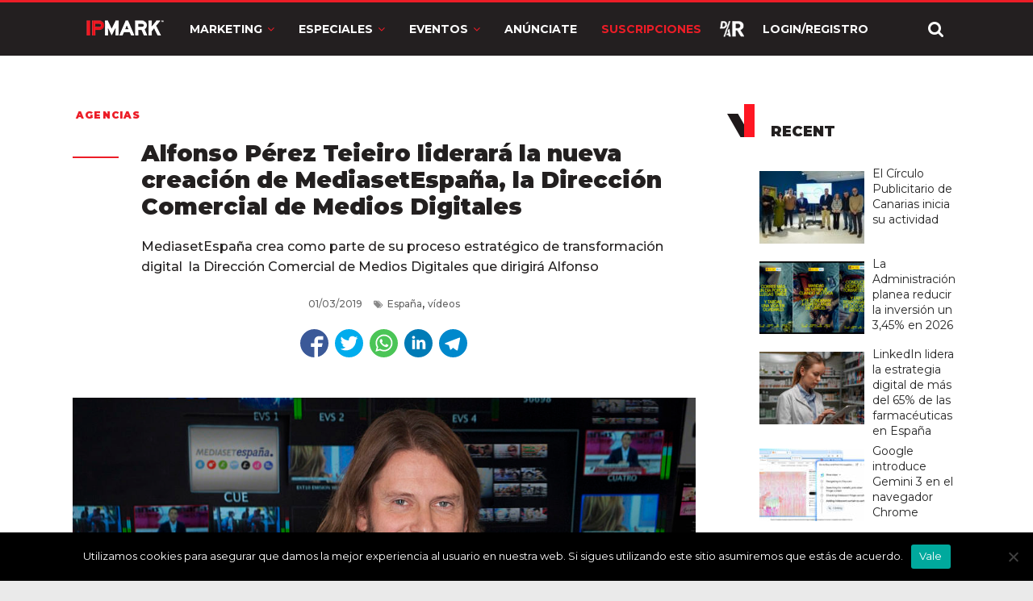

--- FILE ---
content_type: text/html; charset=utf-8
request_url: https://www.google.com/recaptcha/api2/anchor?ar=1&k=6LdprjIqAAAAANqJBfkvm5xSpX3vOlu9OnB2mroE&co=aHR0cHM6Ly9pcG1hcmsuY29tOjQ0Mw..&hl=en&v=N67nZn4AqZkNcbeMu4prBgzg&size=normal&anchor-ms=20000&execute-ms=30000&cb=kwj8yxof3oi6
body_size: 49516
content:
<!DOCTYPE HTML><html dir="ltr" lang="en"><head><meta http-equiv="Content-Type" content="text/html; charset=UTF-8">
<meta http-equiv="X-UA-Compatible" content="IE=edge">
<title>reCAPTCHA</title>
<style type="text/css">
/* cyrillic-ext */
@font-face {
  font-family: 'Roboto';
  font-style: normal;
  font-weight: 400;
  font-stretch: 100%;
  src: url(//fonts.gstatic.com/s/roboto/v48/KFO7CnqEu92Fr1ME7kSn66aGLdTylUAMa3GUBHMdazTgWw.woff2) format('woff2');
  unicode-range: U+0460-052F, U+1C80-1C8A, U+20B4, U+2DE0-2DFF, U+A640-A69F, U+FE2E-FE2F;
}
/* cyrillic */
@font-face {
  font-family: 'Roboto';
  font-style: normal;
  font-weight: 400;
  font-stretch: 100%;
  src: url(//fonts.gstatic.com/s/roboto/v48/KFO7CnqEu92Fr1ME7kSn66aGLdTylUAMa3iUBHMdazTgWw.woff2) format('woff2');
  unicode-range: U+0301, U+0400-045F, U+0490-0491, U+04B0-04B1, U+2116;
}
/* greek-ext */
@font-face {
  font-family: 'Roboto';
  font-style: normal;
  font-weight: 400;
  font-stretch: 100%;
  src: url(//fonts.gstatic.com/s/roboto/v48/KFO7CnqEu92Fr1ME7kSn66aGLdTylUAMa3CUBHMdazTgWw.woff2) format('woff2');
  unicode-range: U+1F00-1FFF;
}
/* greek */
@font-face {
  font-family: 'Roboto';
  font-style: normal;
  font-weight: 400;
  font-stretch: 100%;
  src: url(//fonts.gstatic.com/s/roboto/v48/KFO7CnqEu92Fr1ME7kSn66aGLdTylUAMa3-UBHMdazTgWw.woff2) format('woff2');
  unicode-range: U+0370-0377, U+037A-037F, U+0384-038A, U+038C, U+038E-03A1, U+03A3-03FF;
}
/* math */
@font-face {
  font-family: 'Roboto';
  font-style: normal;
  font-weight: 400;
  font-stretch: 100%;
  src: url(//fonts.gstatic.com/s/roboto/v48/KFO7CnqEu92Fr1ME7kSn66aGLdTylUAMawCUBHMdazTgWw.woff2) format('woff2');
  unicode-range: U+0302-0303, U+0305, U+0307-0308, U+0310, U+0312, U+0315, U+031A, U+0326-0327, U+032C, U+032F-0330, U+0332-0333, U+0338, U+033A, U+0346, U+034D, U+0391-03A1, U+03A3-03A9, U+03B1-03C9, U+03D1, U+03D5-03D6, U+03F0-03F1, U+03F4-03F5, U+2016-2017, U+2034-2038, U+203C, U+2040, U+2043, U+2047, U+2050, U+2057, U+205F, U+2070-2071, U+2074-208E, U+2090-209C, U+20D0-20DC, U+20E1, U+20E5-20EF, U+2100-2112, U+2114-2115, U+2117-2121, U+2123-214F, U+2190, U+2192, U+2194-21AE, U+21B0-21E5, U+21F1-21F2, U+21F4-2211, U+2213-2214, U+2216-22FF, U+2308-230B, U+2310, U+2319, U+231C-2321, U+2336-237A, U+237C, U+2395, U+239B-23B7, U+23D0, U+23DC-23E1, U+2474-2475, U+25AF, U+25B3, U+25B7, U+25BD, U+25C1, U+25CA, U+25CC, U+25FB, U+266D-266F, U+27C0-27FF, U+2900-2AFF, U+2B0E-2B11, U+2B30-2B4C, U+2BFE, U+3030, U+FF5B, U+FF5D, U+1D400-1D7FF, U+1EE00-1EEFF;
}
/* symbols */
@font-face {
  font-family: 'Roboto';
  font-style: normal;
  font-weight: 400;
  font-stretch: 100%;
  src: url(//fonts.gstatic.com/s/roboto/v48/KFO7CnqEu92Fr1ME7kSn66aGLdTylUAMaxKUBHMdazTgWw.woff2) format('woff2');
  unicode-range: U+0001-000C, U+000E-001F, U+007F-009F, U+20DD-20E0, U+20E2-20E4, U+2150-218F, U+2190, U+2192, U+2194-2199, U+21AF, U+21E6-21F0, U+21F3, U+2218-2219, U+2299, U+22C4-22C6, U+2300-243F, U+2440-244A, U+2460-24FF, U+25A0-27BF, U+2800-28FF, U+2921-2922, U+2981, U+29BF, U+29EB, U+2B00-2BFF, U+4DC0-4DFF, U+FFF9-FFFB, U+10140-1018E, U+10190-1019C, U+101A0, U+101D0-101FD, U+102E0-102FB, U+10E60-10E7E, U+1D2C0-1D2D3, U+1D2E0-1D37F, U+1F000-1F0FF, U+1F100-1F1AD, U+1F1E6-1F1FF, U+1F30D-1F30F, U+1F315, U+1F31C, U+1F31E, U+1F320-1F32C, U+1F336, U+1F378, U+1F37D, U+1F382, U+1F393-1F39F, U+1F3A7-1F3A8, U+1F3AC-1F3AF, U+1F3C2, U+1F3C4-1F3C6, U+1F3CA-1F3CE, U+1F3D4-1F3E0, U+1F3ED, U+1F3F1-1F3F3, U+1F3F5-1F3F7, U+1F408, U+1F415, U+1F41F, U+1F426, U+1F43F, U+1F441-1F442, U+1F444, U+1F446-1F449, U+1F44C-1F44E, U+1F453, U+1F46A, U+1F47D, U+1F4A3, U+1F4B0, U+1F4B3, U+1F4B9, U+1F4BB, U+1F4BF, U+1F4C8-1F4CB, U+1F4D6, U+1F4DA, U+1F4DF, U+1F4E3-1F4E6, U+1F4EA-1F4ED, U+1F4F7, U+1F4F9-1F4FB, U+1F4FD-1F4FE, U+1F503, U+1F507-1F50B, U+1F50D, U+1F512-1F513, U+1F53E-1F54A, U+1F54F-1F5FA, U+1F610, U+1F650-1F67F, U+1F687, U+1F68D, U+1F691, U+1F694, U+1F698, U+1F6AD, U+1F6B2, U+1F6B9-1F6BA, U+1F6BC, U+1F6C6-1F6CF, U+1F6D3-1F6D7, U+1F6E0-1F6EA, U+1F6F0-1F6F3, U+1F6F7-1F6FC, U+1F700-1F7FF, U+1F800-1F80B, U+1F810-1F847, U+1F850-1F859, U+1F860-1F887, U+1F890-1F8AD, U+1F8B0-1F8BB, U+1F8C0-1F8C1, U+1F900-1F90B, U+1F93B, U+1F946, U+1F984, U+1F996, U+1F9E9, U+1FA00-1FA6F, U+1FA70-1FA7C, U+1FA80-1FA89, U+1FA8F-1FAC6, U+1FACE-1FADC, U+1FADF-1FAE9, U+1FAF0-1FAF8, U+1FB00-1FBFF;
}
/* vietnamese */
@font-face {
  font-family: 'Roboto';
  font-style: normal;
  font-weight: 400;
  font-stretch: 100%;
  src: url(//fonts.gstatic.com/s/roboto/v48/KFO7CnqEu92Fr1ME7kSn66aGLdTylUAMa3OUBHMdazTgWw.woff2) format('woff2');
  unicode-range: U+0102-0103, U+0110-0111, U+0128-0129, U+0168-0169, U+01A0-01A1, U+01AF-01B0, U+0300-0301, U+0303-0304, U+0308-0309, U+0323, U+0329, U+1EA0-1EF9, U+20AB;
}
/* latin-ext */
@font-face {
  font-family: 'Roboto';
  font-style: normal;
  font-weight: 400;
  font-stretch: 100%;
  src: url(//fonts.gstatic.com/s/roboto/v48/KFO7CnqEu92Fr1ME7kSn66aGLdTylUAMa3KUBHMdazTgWw.woff2) format('woff2');
  unicode-range: U+0100-02BA, U+02BD-02C5, U+02C7-02CC, U+02CE-02D7, U+02DD-02FF, U+0304, U+0308, U+0329, U+1D00-1DBF, U+1E00-1E9F, U+1EF2-1EFF, U+2020, U+20A0-20AB, U+20AD-20C0, U+2113, U+2C60-2C7F, U+A720-A7FF;
}
/* latin */
@font-face {
  font-family: 'Roboto';
  font-style: normal;
  font-weight: 400;
  font-stretch: 100%;
  src: url(//fonts.gstatic.com/s/roboto/v48/KFO7CnqEu92Fr1ME7kSn66aGLdTylUAMa3yUBHMdazQ.woff2) format('woff2');
  unicode-range: U+0000-00FF, U+0131, U+0152-0153, U+02BB-02BC, U+02C6, U+02DA, U+02DC, U+0304, U+0308, U+0329, U+2000-206F, U+20AC, U+2122, U+2191, U+2193, U+2212, U+2215, U+FEFF, U+FFFD;
}
/* cyrillic-ext */
@font-face {
  font-family: 'Roboto';
  font-style: normal;
  font-weight: 500;
  font-stretch: 100%;
  src: url(//fonts.gstatic.com/s/roboto/v48/KFO7CnqEu92Fr1ME7kSn66aGLdTylUAMa3GUBHMdazTgWw.woff2) format('woff2');
  unicode-range: U+0460-052F, U+1C80-1C8A, U+20B4, U+2DE0-2DFF, U+A640-A69F, U+FE2E-FE2F;
}
/* cyrillic */
@font-face {
  font-family: 'Roboto';
  font-style: normal;
  font-weight: 500;
  font-stretch: 100%;
  src: url(//fonts.gstatic.com/s/roboto/v48/KFO7CnqEu92Fr1ME7kSn66aGLdTylUAMa3iUBHMdazTgWw.woff2) format('woff2');
  unicode-range: U+0301, U+0400-045F, U+0490-0491, U+04B0-04B1, U+2116;
}
/* greek-ext */
@font-face {
  font-family: 'Roboto';
  font-style: normal;
  font-weight: 500;
  font-stretch: 100%;
  src: url(//fonts.gstatic.com/s/roboto/v48/KFO7CnqEu92Fr1ME7kSn66aGLdTylUAMa3CUBHMdazTgWw.woff2) format('woff2');
  unicode-range: U+1F00-1FFF;
}
/* greek */
@font-face {
  font-family: 'Roboto';
  font-style: normal;
  font-weight: 500;
  font-stretch: 100%;
  src: url(//fonts.gstatic.com/s/roboto/v48/KFO7CnqEu92Fr1ME7kSn66aGLdTylUAMa3-UBHMdazTgWw.woff2) format('woff2');
  unicode-range: U+0370-0377, U+037A-037F, U+0384-038A, U+038C, U+038E-03A1, U+03A3-03FF;
}
/* math */
@font-face {
  font-family: 'Roboto';
  font-style: normal;
  font-weight: 500;
  font-stretch: 100%;
  src: url(//fonts.gstatic.com/s/roboto/v48/KFO7CnqEu92Fr1ME7kSn66aGLdTylUAMawCUBHMdazTgWw.woff2) format('woff2');
  unicode-range: U+0302-0303, U+0305, U+0307-0308, U+0310, U+0312, U+0315, U+031A, U+0326-0327, U+032C, U+032F-0330, U+0332-0333, U+0338, U+033A, U+0346, U+034D, U+0391-03A1, U+03A3-03A9, U+03B1-03C9, U+03D1, U+03D5-03D6, U+03F0-03F1, U+03F4-03F5, U+2016-2017, U+2034-2038, U+203C, U+2040, U+2043, U+2047, U+2050, U+2057, U+205F, U+2070-2071, U+2074-208E, U+2090-209C, U+20D0-20DC, U+20E1, U+20E5-20EF, U+2100-2112, U+2114-2115, U+2117-2121, U+2123-214F, U+2190, U+2192, U+2194-21AE, U+21B0-21E5, U+21F1-21F2, U+21F4-2211, U+2213-2214, U+2216-22FF, U+2308-230B, U+2310, U+2319, U+231C-2321, U+2336-237A, U+237C, U+2395, U+239B-23B7, U+23D0, U+23DC-23E1, U+2474-2475, U+25AF, U+25B3, U+25B7, U+25BD, U+25C1, U+25CA, U+25CC, U+25FB, U+266D-266F, U+27C0-27FF, U+2900-2AFF, U+2B0E-2B11, U+2B30-2B4C, U+2BFE, U+3030, U+FF5B, U+FF5D, U+1D400-1D7FF, U+1EE00-1EEFF;
}
/* symbols */
@font-face {
  font-family: 'Roboto';
  font-style: normal;
  font-weight: 500;
  font-stretch: 100%;
  src: url(//fonts.gstatic.com/s/roboto/v48/KFO7CnqEu92Fr1ME7kSn66aGLdTylUAMaxKUBHMdazTgWw.woff2) format('woff2');
  unicode-range: U+0001-000C, U+000E-001F, U+007F-009F, U+20DD-20E0, U+20E2-20E4, U+2150-218F, U+2190, U+2192, U+2194-2199, U+21AF, U+21E6-21F0, U+21F3, U+2218-2219, U+2299, U+22C4-22C6, U+2300-243F, U+2440-244A, U+2460-24FF, U+25A0-27BF, U+2800-28FF, U+2921-2922, U+2981, U+29BF, U+29EB, U+2B00-2BFF, U+4DC0-4DFF, U+FFF9-FFFB, U+10140-1018E, U+10190-1019C, U+101A0, U+101D0-101FD, U+102E0-102FB, U+10E60-10E7E, U+1D2C0-1D2D3, U+1D2E0-1D37F, U+1F000-1F0FF, U+1F100-1F1AD, U+1F1E6-1F1FF, U+1F30D-1F30F, U+1F315, U+1F31C, U+1F31E, U+1F320-1F32C, U+1F336, U+1F378, U+1F37D, U+1F382, U+1F393-1F39F, U+1F3A7-1F3A8, U+1F3AC-1F3AF, U+1F3C2, U+1F3C4-1F3C6, U+1F3CA-1F3CE, U+1F3D4-1F3E0, U+1F3ED, U+1F3F1-1F3F3, U+1F3F5-1F3F7, U+1F408, U+1F415, U+1F41F, U+1F426, U+1F43F, U+1F441-1F442, U+1F444, U+1F446-1F449, U+1F44C-1F44E, U+1F453, U+1F46A, U+1F47D, U+1F4A3, U+1F4B0, U+1F4B3, U+1F4B9, U+1F4BB, U+1F4BF, U+1F4C8-1F4CB, U+1F4D6, U+1F4DA, U+1F4DF, U+1F4E3-1F4E6, U+1F4EA-1F4ED, U+1F4F7, U+1F4F9-1F4FB, U+1F4FD-1F4FE, U+1F503, U+1F507-1F50B, U+1F50D, U+1F512-1F513, U+1F53E-1F54A, U+1F54F-1F5FA, U+1F610, U+1F650-1F67F, U+1F687, U+1F68D, U+1F691, U+1F694, U+1F698, U+1F6AD, U+1F6B2, U+1F6B9-1F6BA, U+1F6BC, U+1F6C6-1F6CF, U+1F6D3-1F6D7, U+1F6E0-1F6EA, U+1F6F0-1F6F3, U+1F6F7-1F6FC, U+1F700-1F7FF, U+1F800-1F80B, U+1F810-1F847, U+1F850-1F859, U+1F860-1F887, U+1F890-1F8AD, U+1F8B0-1F8BB, U+1F8C0-1F8C1, U+1F900-1F90B, U+1F93B, U+1F946, U+1F984, U+1F996, U+1F9E9, U+1FA00-1FA6F, U+1FA70-1FA7C, U+1FA80-1FA89, U+1FA8F-1FAC6, U+1FACE-1FADC, U+1FADF-1FAE9, U+1FAF0-1FAF8, U+1FB00-1FBFF;
}
/* vietnamese */
@font-face {
  font-family: 'Roboto';
  font-style: normal;
  font-weight: 500;
  font-stretch: 100%;
  src: url(//fonts.gstatic.com/s/roboto/v48/KFO7CnqEu92Fr1ME7kSn66aGLdTylUAMa3OUBHMdazTgWw.woff2) format('woff2');
  unicode-range: U+0102-0103, U+0110-0111, U+0128-0129, U+0168-0169, U+01A0-01A1, U+01AF-01B0, U+0300-0301, U+0303-0304, U+0308-0309, U+0323, U+0329, U+1EA0-1EF9, U+20AB;
}
/* latin-ext */
@font-face {
  font-family: 'Roboto';
  font-style: normal;
  font-weight: 500;
  font-stretch: 100%;
  src: url(//fonts.gstatic.com/s/roboto/v48/KFO7CnqEu92Fr1ME7kSn66aGLdTylUAMa3KUBHMdazTgWw.woff2) format('woff2');
  unicode-range: U+0100-02BA, U+02BD-02C5, U+02C7-02CC, U+02CE-02D7, U+02DD-02FF, U+0304, U+0308, U+0329, U+1D00-1DBF, U+1E00-1E9F, U+1EF2-1EFF, U+2020, U+20A0-20AB, U+20AD-20C0, U+2113, U+2C60-2C7F, U+A720-A7FF;
}
/* latin */
@font-face {
  font-family: 'Roboto';
  font-style: normal;
  font-weight: 500;
  font-stretch: 100%;
  src: url(//fonts.gstatic.com/s/roboto/v48/KFO7CnqEu92Fr1ME7kSn66aGLdTylUAMa3yUBHMdazQ.woff2) format('woff2');
  unicode-range: U+0000-00FF, U+0131, U+0152-0153, U+02BB-02BC, U+02C6, U+02DA, U+02DC, U+0304, U+0308, U+0329, U+2000-206F, U+20AC, U+2122, U+2191, U+2193, U+2212, U+2215, U+FEFF, U+FFFD;
}
/* cyrillic-ext */
@font-face {
  font-family: 'Roboto';
  font-style: normal;
  font-weight: 900;
  font-stretch: 100%;
  src: url(//fonts.gstatic.com/s/roboto/v48/KFO7CnqEu92Fr1ME7kSn66aGLdTylUAMa3GUBHMdazTgWw.woff2) format('woff2');
  unicode-range: U+0460-052F, U+1C80-1C8A, U+20B4, U+2DE0-2DFF, U+A640-A69F, U+FE2E-FE2F;
}
/* cyrillic */
@font-face {
  font-family: 'Roboto';
  font-style: normal;
  font-weight: 900;
  font-stretch: 100%;
  src: url(//fonts.gstatic.com/s/roboto/v48/KFO7CnqEu92Fr1ME7kSn66aGLdTylUAMa3iUBHMdazTgWw.woff2) format('woff2');
  unicode-range: U+0301, U+0400-045F, U+0490-0491, U+04B0-04B1, U+2116;
}
/* greek-ext */
@font-face {
  font-family: 'Roboto';
  font-style: normal;
  font-weight: 900;
  font-stretch: 100%;
  src: url(//fonts.gstatic.com/s/roboto/v48/KFO7CnqEu92Fr1ME7kSn66aGLdTylUAMa3CUBHMdazTgWw.woff2) format('woff2');
  unicode-range: U+1F00-1FFF;
}
/* greek */
@font-face {
  font-family: 'Roboto';
  font-style: normal;
  font-weight: 900;
  font-stretch: 100%;
  src: url(//fonts.gstatic.com/s/roboto/v48/KFO7CnqEu92Fr1ME7kSn66aGLdTylUAMa3-UBHMdazTgWw.woff2) format('woff2');
  unicode-range: U+0370-0377, U+037A-037F, U+0384-038A, U+038C, U+038E-03A1, U+03A3-03FF;
}
/* math */
@font-face {
  font-family: 'Roboto';
  font-style: normal;
  font-weight: 900;
  font-stretch: 100%;
  src: url(//fonts.gstatic.com/s/roboto/v48/KFO7CnqEu92Fr1ME7kSn66aGLdTylUAMawCUBHMdazTgWw.woff2) format('woff2');
  unicode-range: U+0302-0303, U+0305, U+0307-0308, U+0310, U+0312, U+0315, U+031A, U+0326-0327, U+032C, U+032F-0330, U+0332-0333, U+0338, U+033A, U+0346, U+034D, U+0391-03A1, U+03A3-03A9, U+03B1-03C9, U+03D1, U+03D5-03D6, U+03F0-03F1, U+03F4-03F5, U+2016-2017, U+2034-2038, U+203C, U+2040, U+2043, U+2047, U+2050, U+2057, U+205F, U+2070-2071, U+2074-208E, U+2090-209C, U+20D0-20DC, U+20E1, U+20E5-20EF, U+2100-2112, U+2114-2115, U+2117-2121, U+2123-214F, U+2190, U+2192, U+2194-21AE, U+21B0-21E5, U+21F1-21F2, U+21F4-2211, U+2213-2214, U+2216-22FF, U+2308-230B, U+2310, U+2319, U+231C-2321, U+2336-237A, U+237C, U+2395, U+239B-23B7, U+23D0, U+23DC-23E1, U+2474-2475, U+25AF, U+25B3, U+25B7, U+25BD, U+25C1, U+25CA, U+25CC, U+25FB, U+266D-266F, U+27C0-27FF, U+2900-2AFF, U+2B0E-2B11, U+2B30-2B4C, U+2BFE, U+3030, U+FF5B, U+FF5D, U+1D400-1D7FF, U+1EE00-1EEFF;
}
/* symbols */
@font-face {
  font-family: 'Roboto';
  font-style: normal;
  font-weight: 900;
  font-stretch: 100%;
  src: url(//fonts.gstatic.com/s/roboto/v48/KFO7CnqEu92Fr1ME7kSn66aGLdTylUAMaxKUBHMdazTgWw.woff2) format('woff2');
  unicode-range: U+0001-000C, U+000E-001F, U+007F-009F, U+20DD-20E0, U+20E2-20E4, U+2150-218F, U+2190, U+2192, U+2194-2199, U+21AF, U+21E6-21F0, U+21F3, U+2218-2219, U+2299, U+22C4-22C6, U+2300-243F, U+2440-244A, U+2460-24FF, U+25A0-27BF, U+2800-28FF, U+2921-2922, U+2981, U+29BF, U+29EB, U+2B00-2BFF, U+4DC0-4DFF, U+FFF9-FFFB, U+10140-1018E, U+10190-1019C, U+101A0, U+101D0-101FD, U+102E0-102FB, U+10E60-10E7E, U+1D2C0-1D2D3, U+1D2E0-1D37F, U+1F000-1F0FF, U+1F100-1F1AD, U+1F1E6-1F1FF, U+1F30D-1F30F, U+1F315, U+1F31C, U+1F31E, U+1F320-1F32C, U+1F336, U+1F378, U+1F37D, U+1F382, U+1F393-1F39F, U+1F3A7-1F3A8, U+1F3AC-1F3AF, U+1F3C2, U+1F3C4-1F3C6, U+1F3CA-1F3CE, U+1F3D4-1F3E0, U+1F3ED, U+1F3F1-1F3F3, U+1F3F5-1F3F7, U+1F408, U+1F415, U+1F41F, U+1F426, U+1F43F, U+1F441-1F442, U+1F444, U+1F446-1F449, U+1F44C-1F44E, U+1F453, U+1F46A, U+1F47D, U+1F4A3, U+1F4B0, U+1F4B3, U+1F4B9, U+1F4BB, U+1F4BF, U+1F4C8-1F4CB, U+1F4D6, U+1F4DA, U+1F4DF, U+1F4E3-1F4E6, U+1F4EA-1F4ED, U+1F4F7, U+1F4F9-1F4FB, U+1F4FD-1F4FE, U+1F503, U+1F507-1F50B, U+1F50D, U+1F512-1F513, U+1F53E-1F54A, U+1F54F-1F5FA, U+1F610, U+1F650-1F67F, U+1F687, U+1F68D, U+1F691, U+1F694, U+1F698, U+1F6AD, U+1F6B2, U+1F6B9-1F6BA, U+1F6BC, U+1F6C6-1F6CF, U+1F6D3-1F6D7, U+1F6E0-1F6EA, U+1F6F0-1F6F3, U+1F6F7-1F6FC, U+1F700-1F7FF, U+1F800-1F80B, U+1F810-1F847, U+1F850-1F859, U+1F860-1F887, U+1F890-1F8AD, U+1F8B0-1F8BB, U+1F8C0-1F8C1, U+1F900-1F90B, U+1F93B, U+1F946, U+1F984, U+1F996, U+1F9E9, U+1FA00-1FA6F, U+1FA70-1FA7C, U+1FA80-1FA89, U+1FA8F-1FAC6, U+1FACE-1FADC, U+1FADF-1FAE9, U+1FAF0-1FAF8, U+1FB00-1FBFF;
}
/* vietnamese */
@font-face {
  font-family: 'Roboto';
  font-style: normal;
  font-weight: 900;
  font-stretch: 100%;
  src: url(//fonts.gstatic.com/s/roboto/v48/KFO7CnqEu92Fr1ME7kSn66aGLdTylUAMa3OUBHMdazTgWw.woff2) format('woff2');
  unicode-range: U+0102-0103, U+0110-0111, U+0128-0129, U+0168-0169, U+01A0-01A1, U+01AF-01B0, U+0300-0301, U+0303-0304, U+0308-0309, U+0323, U+0329, U+1EA0-1EF9, U+20AB;
}
/* latin-ext */
@font-face {
  font-family: 'Roboto';
  font-style: normal;
  font-weight: 900;
  font-stretch: 100%;
  src: url(//fonts.gstatic.com/s/roboto/v48/KFO7CnqEu92Fr1ME7kSn66aGLdTylUAMa3KUBHMdazTgWw.woff2) format('woff2');
  unicode-range: U+0100-02BA, U+02BD-02C5, U+02C7-02CC, U+02CE-02D7, U+02DD-02FF, U+0304, U+0308, U+0329, U+1D00-1DBF, U+1E00-1E9F, U+1EF2-1EFF, U+2020, U+20A0-20AB, U+20AD-20C0, U+2113, U+2C60-2C7F, U+A720-A7FF;
}
/* latin */
@font-face {
  font-family: 'Roboto';
  font-style: normal;
  font-weight: 900;
  font-stretch: 100%;
  src: url(//fonts.gstatic.com/s/roboto/v48/KFO7CnqEu92Fr1ME7kSn66aGLdTylUAMa3yUBHMdazQ.woff2) format('woff2');
  unicode-range: U+0000-00FF, U+0131, U+0152-0153, U+02BB-02BC, U+02C6, U+02DA, U+02DC, U+0304, U+0308, U+0329, U+2000-206F, U+20AC, U+2122, U+2191, U+2193, U+2212, U+2215, U+FEFF, U+FFFD;
}

</style>
<link rel="stylesheet" type="text/css" href="https://www.gstatic.com/recaptcha/releases/N67nZn4AqZkNcbeMu4prBgzg/styles__ltr.css">
<script nonce="ZD_PBss65f6GOmagS8v21A" type="text/javascript">window['__recaptcha_api'] = 'https://www.google.com/recaptcha/api2/';</script>
<script type="text/javascript" src="https://www.gstatic.com/recaptcha/releases/N67nZn4AqZkNcbeMu4prBgzg/recaptcha__en.js" nonce="ZD_PBss65f6GOmagS8v21A">
      
    </script></head>
<body><div id="rc-anchor-alert" class="rc-anchor-alert"></div>
<input type="hidden" id="recaptcha-token" value="[base64]">
<script type="text/javascript" nonce="ZD_PBss65f6GOmagS8v21A">
      recaptcha.anchor.Main.init("[\x22ainput\x22,[\x22bgdata\x22,\x22\x22,\[base64]/[base64]/[base64]/bmV3IHJbeF0oY1swXSk6RT09Mj9uZXcgclt4XShjWzBdLGNbMV0pOkU9PTM/bmV3IHJbeF0oY1swXSxjWzFdLGNbMl0pOkU9PTQ/[base64]/[base64]/[base64]/[base64]/[base64]/[base64]/[base64]/[base64]\x22,\[base64]\\u003d\x22,\[base64]/Dg8KBw4gxXgdzwpJ4JwbCuwTCtBnClDduw6QdY8K/wr3Dshliwr9kEG7DsSrCo8KbA0FZw5QTRMKXwrkqVMK/w7QMF3HClVTDrCFtwqnDuMKaw4M8w5dCKRvDvMO+w6XDrQMTworCji/[base64]/G8KDFMKuw7Z6QsOPw6HCkMOLwr43MwDCnMKMw5rDnMKNR8KoJjR+Pk4gwrQJw4MVw7tywr/CmgHCrMKbw7MywrZFA8ONOyDCmilcwovCuMOiwp3Csz7Cg1URSsKpcMKxDsO9Z8K7K1HCjjMpJzsLQXjDnh5iwpLCnsOmU8Knw7o2TsOYJsKCN8KDXmp8XzR6JzHDoEEnwqB5w57DgEV6SMKHw4nDtcOCC8Kow5xEBVEHB8Ohwo/ClCvDui7ChMONZ1NBwoIDwoZnVMKiaj7Cs8OAw67CkRHCg1p0w4PDulnDhQbCnwVBwpTDocO4wqk+w7cVacKDNnrCu8KMNMOxwp3DlxcAwo/DncKlETkQYMOxNFo5UMONQlHDh8Kdw6jDsntAEQQew4rCiMO9w5RgwovDgErCoSBLw6zCrgRewqgGajs1YHXCncKvw5/Co8Kgw6I/Fy/Ctythwq1xAMKHV8KlwpzCsgoVfB7ClX7DukkHw7k9w4PDpjt2UnVBO8Kuw75cw4BewoYIw7TDtgTCvQXCjcKEwr/DuCobdsKdwpnDgQktT8Olw57DoMK1w6XDsmvCs2dEWMOVC8K3NcKpw6PDj8KMAwdowrTChsObZmgUN8KBKA7Cs3gGwqF2QV9gZsOxZkzDp13Cn8OkCMOFUS/CoEIgT8KyYsKAw5nCmkZlc8O2woLCpcKdw5PDjjV7w5MnGsO+w6s0P0/DvBV+N05hw6skwrI3X8OJOh1QRcKlcHDDpH4XYsO0w5ksw5TCn8ONWMK6w6vDrcKwwpRmIz/ClcK0wpXCjn3ClmcAwqI4w5Ayw5zDiF7Ds8OONcKOw4ZEOcK2bcKLwodFIsO2w7Fbw4DDucKPw5XCm37Ci2FmXcOXw4diJjjCqsK7MsK1dsKbXRsCLE/Dq8O3bhxpW8OifsO4w7IhGFTDkFcrEBJ4wo12w6M+ZsOnYMKTw4fDhz/CqnFbeFDDghLDrMKiM8OjRzFDwpIRbAnCqXhWwrEYw5/[base64]/[base64]/ChVLCk8KoeAlbZSnDucOSwr0iWCElwqbDpmtyQMKIw48YQsKmbE3CvXXCpzfDg2k4AyvDh8OOwpVJG8OaLzfCrcKSMWl2wrLCpsKDwrPDoEfDmX5Sw6tybsKiOsOJVSoRwoXCplrDrcOzE0/DpkVMwq3DkcKAwoAkNcOKT3TCr8Kyf0rCuEF6ecOLAsKlwqDDssKxQsKsHMOlA150wpTCqcK4wrbDn8K7CyfDisO5w5RfB8Kbw5TDucKEw6J6LA3CksK0BCYvdyDDuMO5w7zCo8KeZHAMWMOFP8OLwrU8wq80VkTDh8OowpAjwpbCuEfDuk/DosKndMKcWUExOMOWwqhrwpLDtRTDrcOHVcOxcxXDhMKKbsKaw78CZBwzIGBuf8OjcVjCsMOhVsObw4vDnMORPcO/w5Nlwo7CrcKnw4UWw4cDBcOZEg5qw6lvYsOnw4RcwqopwprDucKAwonCrgbCssKya8KzFk9XXm5UTsOgacOtw7BZw6bDnMKkwpXCk8Kxw7vDhV5GWjgcFAdXUTtPw6LCiMKJCcOLfS7CmU7DrMOhwp3DlTTDmMOgwq5ZAD/DhidSwqN1CsODw4gwwp5mNWHDlsOVIMOgwoh1Tw0Rw7DCkMOBOiTCvMOywqLDm07Dg8OnJF0Hw65Tw5cSMcOCwrwCF33ChzIjw64dGsKncCvCsizCoTzCjl9mU8KbHsK2W8OED8OxbcObw60NGnVpImbCpMO0bgLDvsKewoTDjxPCgMOUw5h/RCHDp2/Cug9HwoE7YsK3QsOswqc+UVBCX8OMwr1NIcKwbD/[base64]/CnsK/BsKFwovCvcOPw48YwrILLcKDLcKiPsKPwqvCnMKvwrvDrU3Cv3TDkMOFSMO+w5bCh8KeFMOMwpQlXBrCpwrDmEUOwqvDvD8kwpLDpsOrIcOSX8OjPSHDgUDClsOjUMO3w5RxwpDCi8KwwovCrzsFAcKIIGfCnUzCvXXCqEHDlHkGwrk9FsOuwo/Cg8KYw75RV0jCtwxNNF7Cl8ONc8KHJi5Ow4gTbMOncMO9wq3CkcOyDizDj8K5woHDritjwo/Cp8OrOsO5eMOIMD/ChsOzQMKZXycCw6k+wqTCicK/CcOcNsOlwq/CnCHCiXc4w6fDpDTDng9Hw43CiiANw7pUeSczwqkZw6l9HkLCnznCncK4wqjCmEXCr8K4F8K7GVBNC8KWM8Oww7zDtHDCp8KIOsKMdx3DgMOnw5zCvsOsP03Cj8OgXcKuwrNawo3DhsOCwoHCucO/TDTCiVLCksKxw7oqwobCq8KNMTEFPXRIwrPCgWhrARXCrlZHwpXDi8K+w5UVJcKJw5scwrZ5wocFZQzCl8KPwpplbcKtwqsTXsKQwp5pwprDjgRrOcOAwonDkMOSw5J6w6zDoVzDuiIFBTIfX3PDisKOw6JgAWM3w7bDnsKYw5fCvEfCqMO/UkMawq3DukcMAsO2wp3CoMOYU8OWP8ONwprDn1ZdWV3ClQHCqcOxwrLDlVfCuMKWODfCvMK7w5A4e03Cik/DjwbDvDTCiz8kw6PDvUhZKhMbUMO1ZkAHVQTCrcKUXV4MW8OdMMOkwqMIw5J5C8KeeFUqw7XChcKvKAnDlMKVMMKVwr14wpUJVCxywqPCskXDnBh1w7ZTw6MYKcOpwrxVaTXCvsKvYVw0w5PDtcKAw4jCkMOgwrbDlAvDpAjCsn/CtnXCiMKeHmrCoF9pA8K9w7xFw7PCi2fCj8OrJF7DtUPCo8OUeMOrfsKrwobCjFYCw5U/w5U8FsK2w5B3wrPDsU3DoMKeFWbCiCQIX8O8OVbDoCoSNkJZRcKdwq3CjsK5w4dyDnzCncKkbz5Qw788OV7Dp1bCjsKUZsKZHMOwX8KGw4jDiAzDq2jDosK9w7kdw75CFsKFwr/[base64]/Din3ChWDCqUE3w6IkRhd8EzPDsgwgGMOPwr54wofCi8OcwrHDhE1EIMKIG8OpUyUgUMOQwp1qwrDDuRpowpwLwpVLwobClTFtBywrFcKdw5vCqC/Cs8K6w43CpyPChCDCm2ssw6zDlDoBwpXDthc/d8OtIUYmHMKWX8KeWjnDsMKSI8KWwpTDlsKUNChKw654URM0w5pIw6TCr8Ouw5vDkCLDisOuw65KZ8OSSEnCpMOwbWVVw6jChH7ChsKHJsOHfGB3NR/DhsOYw5rDkTXDpD/Dh8OMw6sBDsK0w6HCmBXCvnQNw70pUcKww5fCvcOzw5PDvsOvfQfDjcOMAx7CtSldWMKHw6Q0ImBgICQZw5pPw7A4Wn81wpLCo8OhLF7CpCYSZ8KXbFDDhsKhesKLwqQLRUvDr8K+JEvCo8KfWE1JVsOuLMKuIsKtw63CnsOHw7hxXsOuXMKWw4IQaH3DicKYLG/[base64]/wpgNwo7Ci8O+wpPCpcK0KkLCsnTChjnDj8KLw6piV8OHU8KHwqo6O03CqzTCrCc6w6N+NwvDhsO5w4rDtE00Ch0ew7d7wr9Qwr9IAhPDh0DDinlowpl6w6QRw7R/w5bCt0PDnMKpw6HDosKraycZw5/DgxfDssKOwqHDrD/CoEsLTU1mw4rDmyfDnwRmLMORW8OTw5MwcMOtw6bCtsO3HMOqNxBQMQ4eZMKBc8KxwolGKU/[base64]/wrLDrcOswqLCh8KAfcOvw4rDhX7Dv8KVw6JUdcKKJntMwo7CrMOOw5TCgjnDoG1mw7vDolcEw7hbw4bCsMOgMRbCncOFw5oLwobChXEfBD/CvFbDmsKLw57CjsKgD8Kcw4BLHsOqw6DCocOPRxnDpnjCq3B6wqnDmgDCmMOlGRFnLEHDi8O+d8K7cCjCnjHCgMOJwr0TwrnCh1bDvk5Rw6/DpHvCkGnDhMKJcsKLwojDgHMgO3PDrnceD8OjX8OJWXciBEHDllcfSH7CvD88w5BpwpfCpMOON8KuwrvDmsOzw4nCj3QgcMKjAkvDtF8Xw5fDmMKdXmBYfcKpw7xlw4s3CyjCncOpUcKia1/Cq0LDmMK5w69VK1UkUV9Gw4RZwqtywrvCnsKOw4/[base64]/BcK6w4ouSMKzwqTDtsKiZXUhw65bEMOIwo5Mw4B6wrTCjUTCn3TChcKowr/[base64]/CrWDDmsO+wqY0w7nDrcOhw5vDpMOPwrIjTzYnO8KPJ2Mpw5LCn8ODKsOIJcOLGcK2w6rChw8hOMOAKcOGwq56w6bDnjLDpSLDoMK9w6PCrjJYN8KjMl5WDQzClMKfwpdMw5bCssKLKlHCtyNCPMOKw5ZPw7ktwo5uwovDo8K2MU/DqMKIwq3CrQnCrsKtXcO0wpwqw7/ColvCmMKRDMKxQU5bOsODwozDhGxpWcKeT8OUwqdcZcKvPwodGMOqLMO1w4XDm31sLFwEw5XDhcOgMHLCocOXw7XDikrDoF/DnwHDqxkwwqXCpcKfw6TDiTUYJHxMwo9qaMOQwqAuwo7CpADDqAnDsmN2bT/CnsKBw4bDpsOzcgDDnFrCt0TDuAjCucK8XcK4LMKow5UQJcKuwpd4TsKywqZuYMOow4p3Wnd6a3fCtcOxMzHCij/DoU3DmAXDtnNIMMOORgkQw6fDo8O3wpI/wplZTcKhZQ/CpDjCiMKywqtmWUzCj8OzwrY3McKAwq/DksOiXcOmworCmBAHwr/Do3xQKsOZwrzCn8OoH8KUCcOdw45eQsKAw5BVf8Ohwr7DuGXCkcKZGAbCvsK1e8ODMsOdwo7DkMOiRBnDjsOowrDCqMOgcsKQw6/DjcOvw5Z7wrAFCUQWw6gbTnE/ARLChE7Cn8OUN8KMbcOew58+LMOcP8KQw6oLwpPCksKfw5HDjRPDp8OAeMKkZDtAZELDpMOoGMKXw7jDqcKKw5Urw6zDik0xGkbDhiA6SgcXBnRCw6g5T8Kmwp8zHV/CvhfCisKewpVPwpMxI8KZOxbDnQYiaMKTeR1FwonCpsOObsKnU1Byw45fClvCosOLbSLDmG5NwrHDucKCw6onwoPDs8KaUsOiaV/DonPClcOJw7vCgGMSwpvCiMOQwrDDljoAwq5Sw6UJUsK6M8KIwqjDuXdnw78fwpHDkw0FwofDjcKKdzLDi8OJPsKQFSNJOFXCk3ZXwrjDh8K/CMO9wojDlcKPUydbw4ZbwpFLLMK/OMOzFhoXDcOnfEFsw6c1BMOIw6jCs3ROdcKdZ8OJIMKZw7MewqYJwovDm8O4w6nCpy9RTkDCmcKMw64vw5UgJCfDulnDgcOQFQjDicKywr3ChsKyw5TDgRElXkQHw4dEw6/[base64]/[base64]/wq3CuMKaKcOSFgd2MsKyEzTDucKXw6ZTfnQxUW3DusOywprCgCMZwqtLw6QNOgPCvsOsw4jCnsK1woppDcKtw7fDrHTDt8KtNiwjw4LDvnwYEcO1w7Qxw4UjE8KjZR5QHG8+w7hgwoTCuSM2w57Cj8K/FErDrsKbw7bDiMO3wqvCpsKGwqtpwpZcw7vDg0NewqvDnkEdw6HCisKvwqljw6XCnB4kwrzCkmHCh8OUw5QLw40NUsO7G3J/wr/DmFfChlvDt3nDmX/[base64]/cWjDmcOCw6tjPMKCwprCoFrDt1phwrcrw7RyZcKfL8KBKz3Chm5IRMO/wo/CjsK1wrDCosK+wonCmnTClVXCh8K2wpnCtMKtw5HCrwPDtcKbPcKBSWbDucOUwqnCtsOpw5LCm8Kcwp1Wb8KOwpFyTQQKwqspw6YhVMKlw4/DmUTDiMK3w6bDicOUC3VLwosBwpXCt8K1wpsfPMKSPQfDhMOXwrzCpMOBwq/ClQHDmQfCtsOww7DDrsKLwqcFwrFMGMO+woJLwq5iQsKJwpQwA8OLw41nN8K7woE8wrs1w6HCk1nDkUvCvTbCh8OlJMOHw7tOwpXCrsOJJ8OgLAYlM8Kydyx/X8OkGMKoEsOqIMOkwpnDpU3CiMKJw5bCoCbDoDl+fj/ChAFQw65Cw4QSwq/CrD7DgD3DucOKEcOlwoxswqXDqMKdw7vDpGJYQMKSP8Olw5bClMOlYzFTOn3CoVwXwp/DlGVJw6LCgW7CoxN7w4wuT2jDjcOpwoYMw5rDtm9FHsKYHMKnGsKgbSlFEsOvXsOnw5ArdhfDknrCu8KuQ1VlNwVEwqIrJsKEw7w6wp3Cv09owrHCiAPDhMKPw5LDpTPCjwvDrz8mwoLDnDMzGMOLI0fCqzPDscKBwoQwGy93w7YSIMO/X8KSHGwuCRfChEPDlcOZJMOiHcKKQXvCrMOrU8ONfx3CsFTCrsKHCcOBwrTDsj88RgRuwqrDn8K7w6vDt8OJw53ClMKrYCR/wrnDj1bDtsOFwocHcHrCg8OpQChkwrfDnsKPw4g7wqHDtxgDw6gmwqFBUlvDlSYCwqjDmcOoEcO6w4BdMjBvOQPDtsKeEE/Cs8O/AXRewrrCr15Tw4XDnsOtUMOUw4LCrcOFU2cYN8Oowqc+ZsOLagc4N8OZw4vCrMOAw6rCtsKpM8Kfw4QRHsK9w4/CsD/Dg8ODSmHDrTsZwoNewrPCocOhwr5LfmXDssOALRF0HEpiwp7CmmlGw7PClsKtX8OpLnRGw64ZKMK/[base64]/CiARdwqRawoJTAMOTRcO8wo3DhsOUb8Kjw4NsFiQzXMKRwqXDnsOPwrwSw5k6wo/DjMOyfsK5wr9dcMO7w78Rw6PDucKAw5NgX8KBN8OZJMK6w6Zgwqk1w7dTwrHCrCQVw6fCp8KMw79AIcKzLSHCscKZXzjChATDm8OtwpLDhns2w47CvcKFT8OWRsOawoIwa195wrPDusOYwoALTUjDisKAwrHClDsqw6LDtMKgT3TDlMKCKj/Ct8OPBz/Cslctwo7CjiHDi0Vyw6B/YsO5dlh1wrrDmcK/w47DssOJw6DDiWcRbMKOw6/DqsKbOVsgw4PCsmxSw4vDshtUwp3DtsOFFn7DrUjCiMOTCxxqwozCkcOhw7khwrXCrcOMw6Bew6XCkMKVDQhEZUZxdcK+w63Dqj00w4sPG2fDt8OwZMKiA8O5Xx5fwprDkRV/wrHCj2/DjMOow7QSZcOMwqQ9S8KYdsKNw6cCw4LCncK1eUrCg8Knwq/CisOvwpTDpsOZemYowqMpUlXCrcKvwqHCi8Kww7jChMKvw5TDhAPDiRsUwr7Dm8O4LjpYdj/Drj9rwp7DhMKCwprCq0fCvcKww65ww4/ClcOyw5lKesKawoHCpSXDshvDiVtKTRfCtXQYcDc/wolodcOdex8GcinDssOAwpA3w4MHw7PDiT/ClTvCt8KSw6fCqMOswoB0BsK2CcKuDkBHT8Kaw7fCr2QVd0vDgsKmeF/[base64]/DljRIIMOdw4pEwrLCksKAw4PDrnIIw7fDsMK4wrJvw6daKMOqw5nCkcKIBMOPLMKOwqjCj8Kow5NiwofCmMKHw6ovc8KUVsKiMsO9w5/[base64]/CrhfCo0k/BcO9w4QLC8OCwoI/w5PCh8O8LCR1wpvCgGzCqS/DjFbCsQQPT8OUE8OMwrs8w57Drx5uw7XCscKAw4fCqSzCowsRIRXCh8OhwqktFXhjLsKvw53DohzDqjxEehvDksKww53CjsOZb8ORw63DjRACw5xYVFYBB2DDpcOGccKAw6Bhwq7CqlDDkTrDi0ZRO8KsG3AuRlhjEcK/J8Okw5zCjj/ChcKEw6hFwozDkATCicOUHcOhWcOLbFgcc2taw7FqdXDCh8OscGQPwpfDnUZeG8ORJE7ClU/DskFwF8OhHnHCgcOAwpfDgStKwrDCnBEpJsKSD38IAwHCvMKfw6UXWyPCj8Oww6nCtsKNw4AnwrPDtsORw6bDm1LDlsK7w43DlgTCh8K2w6jCoMONHEDDjcKtF8OAwq0ESMKqGcOzLsKJGWwRwqkFecOaPErCkEvDr33CgcOoRx/[base64]/DjcKAJ8KRw69hLC3Cnm/DjBrDtlEVwr/DrwQXwp7DtMKIwq9ww7l7BE3Cs8KnwpcBR0IMWsKOwo7Dv8KIDsOwGsKXwr4wLcOaw4zCssKCHxgnw5DChX5LKD5Ww53Cs8OzSMOVSx/Cr39GwpoRZ2fCj8Khw5l3fmNFUcOAw4lOfMKNccKkwqVFwod5eWXDnQl6wr7DtsOoG118w4s1woxtQsO7w6zDiX/[base64]/DvsOVbsO6SyDDt8O0A8KHwpPClWZ/w7TDuWvCpxfDpsKzw77Di8Opw5wcw6s+VlIJwpJ8ckFEw6TDnMOcMMOIw6bCo8KRwpxVHMK8TT1kw7lqfMKgw6slw5AefcK6w4oFw5kGw5rCpsOjGiPDgzTCmsOPw7fCk2k4A8Odw6nDuScVGG/DmlYVw5YQIcOdw4Edd0/[base64]/w6oxw7XDlsKpecKFcsK7wpXCtMKHwovCpH1lwqrCgcOQW10uHMKtHRfCoR/CsCDCucKsUcKIw5rDhcO0WFbCpsK8wq0QJsKJw6/DrlrDsMKIPWrDmUvCixzDuW/CjcOow458w5DDpirDgFE3wo4hw6ELIMKDVsKdwq0pwo0twpPDinfCrjMvwrXCpHvCrgzDug0uwqbDh8KQwqVReCnDnzLCs8OIw6cGw5TCu8K9w5XCgkrCh8OkwqLDlMODw5k6MUfCjF/DpDwGKAbDjFInw44Gw7TCmiLCiGfCrMKswqjCoz9uwrbDpsKywpkRdMOxwq9oE1LDkm86XMK1w5Ivw6fCsMOVw6DDo8KsCATDmsKxwoHCiwjDusKPJ8KCwoLCtsKGwpzCpTYaPcKyRG9yw6x8wohyw4gQw7dbw5PDsHYKW8O0w70vw6hccjIuwprDpxPCvMK/[base64]/[base64]/CnnrDtsO1wrfDnyhafXABaRVVw4Mhw7rDg19XwoLDhizCiEDCusOMPsKhScKpwrx2Pn3DvcOzdE/CgcOiw4DDii7DlgJLwozClHRXwrLDp0fDksOqwpYbw4zDscKOw6B8wrE2wqVtw4k/B8K0KsOoZ1fDgcOibl4eZcO+w7sKw77Cln3CoDkrw7nCucOBw6VvB8O9dHDDjcORasOXVx/CgmLDlMKtURhdDBvDtcO5RRLDg8OSwo/CgS7CnwDCk8KGw61qdzQEJ8KeUwhYw4E+w7NuVMKww5JBVmPCh8OQw5fCq8KTesObwo9MYhXCqXfCsMK9csOew5fDscKAwqPCksOOwrXCmWxKwogsYWLCvzFMdEnDumPCqMKqw6rDp2gFwpw0w4JGwrYgTMKHa8O9AAXDrsKLw64kJy1SIMOhGz0/bcK7wqphOMOaCcOafcK4Ww/Dqnh2LcK7wrdHwo/DusOtwqjDh8KjCyEmwoZ4OsKrwp3DmMKLI8KqMcKJw6JJw6xnwqDDsH3Cj8KuFU04bnPDijjCiXJ8NGcmayTCkUvDig/DlcO1VVUdK8Ocw7DDo2zDlgLDkcK1wr7CpcKbwo1Iw4p+X1nDvULCiyTDpEzDtwHCnsKbGsK3SMORw7LDrHtyakbCp8OywpBaw6QLXR/DrEABLlVvw4V7QUFCw7A/w77DrMO8wpQYQMOUwqRlL3pfXnbDisKCKsOlAsOtQAdEwqxED8KYRkFpwrcWwow9w5rDpsKewr90dg3DgsK/w4/Cky14C19+TMKQMEHDnMKBw4V3ecKSKwUcScO9FsKYw543An1qZcOwcy/DgS7CrMOZw5vCucOEa8OBwqUPw6DCpcKeGSPCgsKedMOgfRlTUsOaVm/CsSsnw7TDpCXDi33CrDvDozjDq1ApwqPDojbCisO5JDUOKcKXwoBkw7Y7wp7ClBk5w5VML8KjQADCt8KPaMOsRWHCsQfDqxNcHjYJXMONNcOFw5AFw45BEsOAwpvDjHQaAkzDscKUwrJCZsOmXXvDk8OTwpTDiMKVwp9bw5AiTVIaV3PCl1/[base64]/[base64]/ChMOYwok6dMKYwqM2OlvCgCrCsEzCo8OLRsKrAMOEeGh8wqTDkgstwoPCsx5AWcOAw5cEBXkPw5zDk8OhBcKVKRNXdnTDl8Opw5Fhw4HDoDLCjFvCqzzDumR4woPDrsOqw78zIcOzwr/CvsKaw7pvUsKwwpLCuMKbT8OVfcO4w75CAXhtwr/DsGzDlcOBXMOZw6UtwqJWHsO6L8O2wqg6w7EtSArDhkxbw6PCqysIw5AHOgTCpcKdw4jCtETDtANoYcOoZSPCqsOlwqfChcOQwrjChV80PMKywoEJcCrCksONwqs+MhEcw7/[base64]/ChcO2wr3DhzJdDBHDtkE9w7V1w5Yle8K0wrHCi8K4w7siw6jCgj1Hw6rCgMK+wpLDnjQOwpZ1wolMPcKLwpfCuWTCp1/[base64]/DukEDw5vDssOSIFbCtMKUw4bCum0BAxJWw4JpAsK0cTzCtADDosK6IsKqDMO6wqrDpQPCt8OeSMKywonDucK2KsOew5FHw6jDiAd5esKzwrdnPjDDrG/[base64]/GcKvwrnClhp7LcORw6/DhkPCqywCw5QCwotKAsKVVVQywofDoMOzEmVbw6g8w77Do2pNw4XChiQgbDfChTgyTMKXw7zChx5DO8KFdwp8ScOXMA4cwoLClsK/DwvDocOzwqfDoSRYwqbDo8Orw701w7LDj8OePcKMSi1vwovCiCLDgW4NwqHCjk5UwpXDucK6LVcBLcOcCxMNWVbDvcK9XcOZwrPChMORJE4xwqdpBcKocMO5DMOTKcOrEcOFwojCqMOESF/CvQ8Gw6jCrMK4cMKrw6tew6bDisOXCjxQTMOhw4fCl8ORUwYSYcO2woNTwojDqDDCosOJwqlBd8OQfcK6P8K8wq/ChMOXd0V0w6oYw4APwoHCjn7CkMKjKsO7w7nDsyALwqNNwql1wp1wwpfDiHjDhVrCkXVfw6LCgMOXwqHDrE3CtsORw6bDu13CvRLCvCvDrsOZR0TDphTDocKqwrvDisK/[base64]/DjSk9VxtpRQ4XVXZ7wo/[base64]/[base64]/CkTZ5w58EwrJ4w6UHbnLCt8Kxw60jbAliVk0vY182Z8OLfF0Lw5NKwqjCisOzwps8P25cw4MeISNswprDpMOxP1HCjFQlIsK/SWtxfsOdwojDusOswrkwUMKDbXxnPcKEPMOvw4I8XMKnRj/CrcKvwpHDoMOEI8OdZy/Dg8Kow5fChxXDncKAwrldw5wWwo3DpsKQw4FTGGkAXsKjw4wgw6PCoA07wrIER8O6w7MowpgsCMOmfMKyw7jDoMKyQMKRwqgkw5zDpsKpF0osasKrc3XCgcOvw55Fw4NFwo1AwrvDocOgW8OTw5/[base64]/Di8KnOcOvw7rDnMKlIMKyw7lqDVLCvG3CkiHCkcODwqpILErCvCjCgVlSwp1jw7d7w4t1cy9ywpEuccOzw6hcwqZcGVnCt8OowqDDhMOxwoBCZA/Cgw1rRMOIZMKqwoo3wrLDs8KGH8O3w5nDjlnDtBHDsgzCsVvCs8KDCX3DoE5pIWPCucOVwqfDm8KVwoPCgsOBwqbDlAVLSC1Kw4/[base64]/DscOOw5zDtUxqwp/DlnHCvsO/w7jDgiZHwrFoC8OUw5bCpWwGwrjDqMKuw7Rzwp/[base64]/CvMKtZMODw4hPw5gZwpXDpMOAwopIwozDncKSwr4yw5XCv8OswpvCrMOhwqh/JAbCicOCW8Omw6fDhHBKw7HDrwlWwq0jwoYfccKWw7QRwq8tw6nDjE1mw5fCm8KCSHDCkEpQFwZXw6gOPMO/RCg5wp4fw4jDm8K+MsKme8KiOg7DgMKcXx7Cn8OqCHIwNMOAw7DDgnnDhlU4YcKJWkTCk8KTQT4PPsOXw63DlMOjHENPwoXDnSfDv8KawqbCj8Ojw7ASwqnCpCsrw7VdwqNfw4M/bx7CrsKZwocVwpB7XWcqw7UEG8Oiw43DtHB2F8OMDsKRGMO8w4fDtMOvQ8KeFcKww4TCjyXDqlPCmQ/CsMO+wo3CpsK+eH3DkF1sVcOpwrDCpkVgfhtUQHhyTcORwqZ0fzQrBHJiw790w7xRwq8zO8K2w6QTJMObwo1hwrPDjsO+PlUfOAHCqngaw7HCssKXbmIQwqUrNcOawprDvkPCtz13w5IpGcKkRcKIBgTDmwnDrMK/wozClsKTUR8Afi1tw5Abwrx4w6/DosKGeHDCncObw6hnDhVDw5J4wprCsMOfw7AdCcOLwqfChyfCgTcYFcO6wpE+I8K8RBPDi8Kqw7AuwrzDlMK2HBbDnMKRw4UMwoM9w67CpgUSO8KDIz1GRmbCosOudT8rw4PCk8K+FcKTw4DCrCUCIMKXYMKYw4nCiXMIekDCiTh/bsKNOcKLw45VDh/CjMOeNiJSUR1xdDxGCsKxNGXDuRPDm18zwrrCjHc2w69CwqDDjkfDlzRFJ03DjsOWRE7DpXAZw4PDlzDCqcKDV8KbETJ9w7zDsn3CvQtwwp3CuMKEOMOWV8OFwpTDocKucGlGa0TDssOLRBDCrsKdSsKhb8KxEDjCpnsmwofDkhDDgH/[base64]/CtXrCtyZGdEEoZ2BtwozDo8OWwpVdWsKtaMKNw6TDvU3CusKEwpcKQsOgUGEkw7cpw60uDsOfPAY/w6suNMKzbMO4VzTDnGVkTcOwLX7DlBZFP8O9T8OQwpEIOsOeVsK4TMO5w4IVeFIULhHDuk3CkhvCq2J2I3zCusKJwr/DgsOwBjnCgmHCjcOuw7rDjhDDvcOKwoxmUQrCiAhXFEbCtMKgRzlpw4bCscO9YWk/[base64]/[base64]/CvcKvTwR6w6PCmsOvw7YMEiXDrMO4w5PClRhMw4vDj8K7CzFHQMOPPcOCw5bDlg3DqMOTwqLChsOdFMOcVcKkAsOgw5nCqg/DimhFwpnCjmRPZxkswrkqRzc/[base64]/XsOJbg3Clm/[base64]/UhPCqX4RwpYgw4cEE8KywpDDsMOewqZbwqYUWXtGQVfCp8KNDybDh8OtDsKUcA3CocKSwpXDqcOMBMKSwoZbdVU3wo3DocKfV33CssKnw5HCq8Kuw4UxG8K1OxgrKB98U8OAKcKMMsOQBTDClRTCu8OHwrhwV3nDj8Ouw73DghJcfMOSwr9/w4xFw4ofwqLCsnkjawDDuk/DhsOXR8O8wqd2wqfDpsOvw4/DvMOSE01xR3fDgVsjwpXDlSAnIcKkKsKuw63ChsOswp3Dg8KDwpcSYMOJwpLCvcKXGMKdw44EasKTw4LCq8OmfsK+PC3CpzDDpsO0wpFrWlgoUsONw6zCmcKWw69xwqETwqQIw6lfw5gzw6NQW8KhBXJiw7bCgsOPw5fCq8K9Y0YTwpjCqcORwr9laD/CkMOpw6I/[base64]/worCnUjDo8OQBcK6CWp3ZcOaS8KOw7XCpXHCksK7CcOxw7vDusKcw5NfFG7ClMKxw6N7w5jDnsO/O8OZc8KIwrnDlsOyw4MMTsKzasK9Q8KZwpIMw5khXEpVBg/DksKJVHHDgsOjw7pbw4PDvMOqYTPDrnVJwpnCr106OklcH8KDScOGH2Fswr7DoFBMwqnDnC5oe8KLdQzCk8OiwqYtw5oJwocFwrDCusOcw7/CuFXDhWE+w7ctYcKYfkjDhMK+bMOkAiDDuiskw6vCuUbCj8Oew6TCgF8cHibCr8O3w6JXacOUwo9rwonCryTDsjJQw5wTw4V/wqXDoikhw5sGHsOTIS9bCQDDgsK/OQXCmsOmw6N2wpNfwq7Co8O2w5kdS8O5w5kaQS3Dl8KQw5ITwoR+U8KRwqoCJsOlwpvDnz/Cl1HDtsOjwpUOJGwAwrglWcOhRCIwwpNATcOwwqLChj9AN8KNGMK8J8KiScOyCjPCjX/Dm8K2J8KoDHhAw6ZRGDvDvcKgwrg7UsK7KMO8wo/DsgLDuE3DkglRAMKVO8KTwprDs33CmgZgdSTDrBc1w7pow6hiw6zCpVjDucOfIxzDqsOfwqNgPsK0w6zDkDHCpMKcwpUWw4xCd8O+PcOQHcKEeMK7NMO7aQzCllvCnsO3w4PCuCfDrxcEw54vFwLDrMKjw5bDu8O9YGnDkRzChsKOw5/DgjVPYMK3wp9xw7DDmWbDjsKOwqcwwpMUKFfCvE1/[base64]/CuCfDukDCgHjCqcKhDsOwWDUbPkhAEMO+w5UFw6JsWsKBwofDtHRnJTcSwqzCiUJSJznCgnMZw7bCiERYK8K1QcKLwrPDvFdFwo86w5XCpMKGwoLCuDc2wo9NwrBqwpvDvBxPw5QcWA0WwrJvEcOJw6HCtloTw700A8OxwpDCosO1wr3DpjpeViURCh/DnMKNdSLCqRdGTsKhPsKbwoZvw4XDjMO0XXVtR8KfIMOBRMOww4ENwrHDocOVLcK5M8OOw4xtWDFHw5U+wopcdSM7FV/Ct8O/X07Dj8KYw4nCkRjDqMK6wqHDtFMxVBolw6nDlMO3NU1Dw7tZFC8mGjbDtBc4wpXChMKpFkppHDAiw6DCoVPCgSbCjMK4w73DkhsOw71vw4Q9BcOzw4nDuld5wqIOKH98w7sOE8OoAyvDjVllw483w6LClktlKhV3wpcfUcODH31bdMKUQsKRO15Pw7/DlcK1wpFQDDbCih3CnVDCsgh6LErDsSDCjsOjKsOQw7ZgUT4rwpEhY3TDkxFbcnxSOhczJSAVwrdRw5ZBw7w/LcKrIcO/c0rCig8OMC/CgcOHwoXDjMKOwoV7csOtIkLCsGHDjU9Vwp1RZ8OuTAtiw68KwrvDkMOmwpp6U0Eww781QUbDv8KbdRQBS3l/VGNDVT5cw6J/w4zCp1UWw54XwpwCwo8PwqVNw5trw7wEw5nDi1fDhCd5wqnCmWFuUEMeWic1woN4bFIJRDHCssOMw6DDj0PDs2PDijvClngsLFJxf8OTwrjDryQeRcORw71AwqLDu8KAw7B+wpkfAsO4ZcOpeSHDq8OFw6pIOsOXw5Z0wqXDnTDDosKrfA/CnUl1awbCpMOEb8K9w5pMw4HDh8OwwpLCu8KmB8KawoZGw6PDpxLCq8O1w5TDpsKVwqxowoFabHVowokPdcOjMMKjw7huwo/CocKJw6o3BWjCssOUw6DDtxvDocK/[base64]/[base64]/DhcOxeGzChjcWwrJ3w5w8TcOZYi4Nw4rCgcKuFsO7w4xPw7JBdHMhWi/[base64]/CpMK4wpTDicOlARFZw4rDksOnwqBBw7nCrMOMwq/ClMK0DF3Ck0vCh0vDk0zCssOoEXfDj3kje8Odw5g5FcOdfMORw74ww6jDs3DDuhk/w6rCr8O8w6UQXMOyFwwQOcOuH0PDuhLDvMOSTg86ZcKPaDYFw6djMnbDlX8AMm7Ck8OnwoAgQU/CjVXCr0zDiTQbw6pVw4PChcKcw5rDqMKnwrnCohTDnsK+XlXCicOJC8KBwqUdBcKyTMO6w7MGw4xhcgDDqDbCkEk0bsKUWH3ChxfDgkoEbVRGw6MFwpV8wp0SwqLDpWvDjsKzw50MesKWFUHChixTwqHDlsO5QWZbZMORGMOHWk/[base64]/DjksCHcO0wqw5acO/w73Cp8K2wotPEE4zwqPCv8OOUC53QzTCiDMBN8KbLMKKKABbw4LDuF7DisKYf8K2f8O9I8KKQcKSEsK0wrtbwp1NGDLDtl4xEm/DjgPDjA8MwrcRDCtPajofEAbCvsKKNsOoJMKDw7rDnQ/[base64]/DpMKCwqwCwq91w5dRd8Oiwq8nwrXCr8Kcw58Hw4XChsKaWMObYsOiHMOzETc4wqkgw7t9JMO+woQgRQ/DqcKTBcK9aiLClMOkwpjDqCHCqMK2w71Mwos6wpt0w4PCvS8iI8KmbhtjA8Kww6R7HBkdwo7ChAzCjwpOw77Ch0LDnFfCgGFww5Acw7vDnElQcWDDrnzClMK0w7F5w7ZlBsKHw6vDmWDDjMOuwoBAw5/[base64]/SsK7wqY+wqV/wr7CjMOeCD95PDFVwr/DiMKaw64uwqPClUTCpiYFAmzChMK8QjzDvsKKIGDDr8KEZRHDuSrDssOXBT7CpCrDjcKhwptaIsOPIHNfw75BwrvCncK/w4BCWgQ6w5nDnMKFG8Onwr/Du8OQw5lAwpwUCxprPifDrcK+eUjDsMOdwoTCoETCoR/ChMO2IcKnw61JwqjDrVRwPBgkw5nCgS/[base64]/[base64]/KCvDi8OowqAwNMOaBsKpw48TGMOlM1R/ZXPDvcKVTsOdPsOuOgxYD8OMMcKdHkBNGhbDh8Ozw7dxWcOoYFUvEnEpw7HCrMOjCljDnCnDrRLDnj/CpcKZwq4racO9woHCiHDCs8ODSRbDn3UAWFF+FcO5UMKcB2bDoXYFw7MoUHfDvcKXw4rDkMOpB1tZw5HDrXEREDHCmMOnw6zCtcOewp3Do8Khw77CgsOLwrFwMGfDqMKXaHNmBcK/w6wEw5zChMOyw7TDhmDDssKOworDosKPw4IISMK5CUjCjMO0VsKHHsOrw7rDjElpw5AOw4AaVsKeVE3ClMKow4rChlHDncKMwo7ChMO4YxALw7bCosKTwqnDqWYfw4heaMKuw4IvJMOzwq5/wrodf0RBY3LDuxJ/endiw6ZAwrHDhMKIwq3Dvg9Dwrd0wqUOGn53wqnDlsOMSMOXfsKwdMKoTW0fwq9Bw5HDnlHDtifCs0kbJ8KEwqZ8CsOHwolVwqPDjUTDtWAAwobDqcKfw5TCkMO2JMOOwoHDqsK0wow2T8KseBBWw4fDisOowo/CpCgsWQh8FMOsPj3CvcKvEnzDmMK4w4jCocK0w4rChcKGesK0w4TCo8O8b8OxA8Ksw5I+UVHCm2VnUsKKw5jClsKYU8OMfsOAw4MlU2HCiU3CgSp4BVBBbAEuDHMQw7ICw5sqwrDCkcK6DcKFw4rDkXJ0AVkkXMKbURLDucKhw4TDjMK4a1/[base64]/CuQjCvsO9fyvDimdDw4nCpCQ/w4zCocKQw7DDoBvCnsKHw4dEwpLDp3zCg8K/cAUBwoHCky3Du8KEJsOQZ8OIajfCl2cyfcKIV8K2WzbDosOQw69vBWDDlXkrXsK7w6zDisKfPMOXN8O/[base64]/ClcOZw4DChcKxw4lbSyLDrMK4wqLDksKYO0xmHz/CjMOmwpAFLMOif8OUwqt4R8KSwoBRwr7CtsKkwozDkcKBw4rCmznDiyvCmG/DjMOhD8KubcOpVsOCwpbDhMOSMVnCsl9Hw6Ygw5Y5w7XCnMOdwolvwrjCiV87anYJwr4ow4DDnCfCtk1TwpTCpxlQK1/DjX1hw7fChzDDkMK2WG15QMOZwrDClsOkwqEoM8KAw4vDjz3CoinDjk8lw7RLV0M4w6JJwqlBw7ByF8O0RXvDj8KbfA/[base64]/DrTILdDzCkcKlXMOcwpR4QjPDi0thwobDmw/Cr3/[base64]/CsMOCasO0asOswoV4cA/DoMKaG8OqO8Olwq3DqsKQwpLCqWvCgQJGJ8OtRj7DoMO5wq5XwoXCq8KDw7rDpSA+wp9DwonCqF7DgxNbBAtFF8OVw4DDqsOTG8KpSsOUUsOcTgdQRSRKXMKqw7pyGgbDrMKhwrnCsEolw7PCnGFxK8KEbTLDlMOaw6nDtMOgWy9QCsOKXX/CqAETw4zCmsKBDcOrw4nCqy/CogrDvUvDuATDscOWw7jDoMK8w6wOwrrCjWHDgsK+KghvwqBcwqHDg8K3wrrDmMOFw5Zuw4bDrMO8dXbDrTzDil9ATMOWXMO2RnpSChnDpVgWw7k/woLDiEhIwqkNw4puFEnCrcKNwq/DusKTEsOILsKJaXnDsQ3CvRLCrMOSM1DCkMOFGQ9XwovCmHXClMK3w4PDtALCly4BwoZDDsOqblMzwq4yPmDCpMKcw6dvw7ACYWvDmXd/wo4Aw4DDqy/DnMOzw5gXCQDDtjTCicKUF8KFw5guw6Q9H8Ovw6fCiH7Duh7Cq8OwXsOaRlrDnAYkDsKPIwI8w6zCqcOhejTDn8Kpw6FhbCzCtsKzw5vDo8Ocw7dIWHjCoQ7Cm8O0bGJWBcO6QMKYwpHChcOvOk1zw543wpfCu8KQbcKsA8O6wo5/fljCr2YmMMKYwot+wr7DucOLT8OlwoTDgjIceiDDocOew77CnTLDs8OHScO+H8OHST/DgsOvwqDDscKXwprDvsO8PgfDqDJjwqgCPg\\u003d\\u003d\x22],null,[\x22conf\x22,null,\x226LdprjIqAAAAANqJBfkvm5xSpX3vOlu9OnB2mroE\x22,0,null,null,null,1,[21,125,63,73,95,87,41,43,42,83,102,105,109,121],[7059694,358],0,null,null,null,null,0,null,0,1,700,1,null,0,\[base64]/76lBhmnigkZhAoZnOKMAhnM8xEZ\x22,0,0,null,null,1,null,0,0,null,null,null,0],\x22https://ipmark.com:443\x22,null,[1,1,1],null,null,null,0,3600,[\x22https://www.google.com/intl/en/policies/privacy/\x22,\x22https://www.google.com/intl/en/policies/terms/\x22],\x22UCOafPeNZbE9of7pCb9eHQJGvwy2bokj2FqNVXai0nc\\u003d\x22,0,0,null,1,1769899307042,0,0,[44,100],null,[50,231,103,193],\x22RC-hH8CgQ4FBn_r6w\x22,null,null,null,null,null,\x220dAFcWeA46pgsa-t6FKw0AHzkkam57WLPqLQJa3aUkr0uOIY2aGKNpQMeig5V-XGj2JjeYgB6aYOsKRyeUec85Y8jg1NpN0T-7-w\x22,1769982107050]");
    </script></body></html>

--- FILE ---
content_type: text/html; charset=utf-8
request_url: https://www.google.com/recaptcha/api2/aframe
body_size: -248
content:
<!DOCTYPE HTML><html><head><meta http-equiv="content-type" content="text/html; charset=UTF-8"></head><body><script nonce="wnQgTKtVXwe7chHUB5Na9g">/** Anti-fraud and anti-abuse applications only. See google.com/recaptcha */ try{var clients={'sodar':'https://pagead2.googlesyndication.com/pagead/sodar?'};window.addEventListener("message",function(a){try{if(a.source===window.parent){var b=JSON.parse(a.data);var c=clients[b['id']];if(c){var d=document.createElement('img');d.src=c+b['params']+'&rc='+(localStorage.getItem("rc::a")?sessionStorage.getItem("rc::b"):"");window.document.body.appendChild(d);sessionStorage.setItem("rc::e",parseInt(sessionStorage.getItem("rc::e")||0)+1);localStorage.setItem("rc::h",'1769895710250');}}}catch(b){}});window.parent.postMessage("_grecaptcha_ready", "*");}catch(b){}</script></body></html>

--- FILE ---
content_type: application/javascript; charset=utf-8
request_url: https://fundingchoicesmessages.google.com/f/AGSKWxUKn2_eYIyyJ6fEIY2lu0PgNywExm8DSunZ3YxKHmqMz8H80u4yw0sDNuD5k09KGuwGZYYfwzw9ECSWv7pZEMraS3mTfEOLCioIqRVII-VSkeCP4kjDcYxU9KolXQMBy0T0OOYInn4BtT1LKkRCCRX03KfcwPTPoipaRnmH0w-JhTliAamvU3MMTpfr/_/jspopunder./popad-/adwizard_/adshow_-ad-ero-
body_size: -1285
content:
window['86d161b9-671c-455a-8555-e60f0a9693e8'] = true;

--- FILE ---
content_type: application/javascript
request_url: https://ipmark.com/wp-content/plugins/user-registration-plugin-for-woocommerce/front/js/afreg_front.js?ver=1.0
body_size: 119
content:
jQuery(document).ready(function($){
	
	"user strict";
	jQuery(".color_sepctrum").spectrum({
		color: "#000",
		preferredFormat: "hex",
	});

	var form_enc = jQuery('form').attr("enctype");
	if ( form_enc != 'multipart/form-data' ) {
		jQuery('form').attr("enctype" , "multipart/form-data");
	}

});

jQuery(document).ready(function(){
	"user strict";
	jQuery('.register').attr('enctype','multipart/form-data');
});









--- FILE ---
content_type: application/javascript; charset=utf-8
request_url: https://fundingchoicesmessages.google.com/f/AGSKWxUXdWk-tTOOcLwts7WFNtxBWc-jbGABpvX1ggHrpnvLuDANVJfTUuQpJYkNzw8okfDy3nT4P2YJGs_kMBAZ7wCrMkR01BpuXL5di8nf_m8PSic2_C3sB_0l9lomWrET40u920rA1g==?fccs=W251bGwsbnVsbCxudWxsLG51bGwsbnVsbCxudWxsLFsxNzY5ODk1NzA5LDgyMDAwMDAwMF0sbnVsbCxudWxsLG51bGwsW251bGwsWzcsNl0sbnVsbCxudWxsLG51bGwsbnVsbCxudWxsLG51bGwsbnVsbCxudWxsLG51bGwsMV0sImh0dHBzOi8vaXBtYXJrLmNvbS9hbGZvbnNvLXBlcmV6LXRlaWVpcm8tbGlkZXJhcmEtbnVldmEtbWVkaWFzZXRlc3BhbmEtZGlyZWNjaW9uLWNvbWVyY2lhbC1tZWRpb3MtZGlnaXRhbGVzLyIsbnVsbCxbWzgsIkZmMFJHSFR1bjhJIl0sWzksImVuLVVTIl0sWzE2LCJbMSwxLDFdIl0sWzE5LCIyIl0sWzE3LCJbMF0iXSxbMjQsIiJdLFsyOSwiZmFsc2UiXV1d
body_size: 116
content:
if (typeof __googlefc.fcKernelManager.run === 'function') {"use strict";this.default_ContributorServingResponseClientJs=this.default_ContributorServingResponseClientJs||{};(function(_){var window=this;
try{
var rp=function(a){this.A=_.t(a)};_.u(rp,_.J);var sp=function(a){this.A=_.t(a)};_.u(sp,_.J);sp.prototype.getWhitelistStatus=function(){return _.F(this,2)};var tp=function(a){this.A=_.t(a)};_.u(tp,_.J);var up=_.ed(tp),vp=function(a,b,c){this.B=a;this.j=_.A(b,rp,1);this.l=_.A(b,_.Qk,3);this.F=_.A(b,sp,4);a=this.B.location.hostname;this.D=_.Fg(this.j,2)&&_.O(this.j,2)!==""?_.O(this.j,2):a;a=new _.Qg(_.Rk(this.l));this.C=new _.eh(_.q.document,this.D,a);this.console=null;this.o=new _.np(this.B,c,a)};
vp.prototype.run=function(){if(_.O(this.j,3)){var a=this.C,b=_.O(this.j,3),c=_.gh(a),d=new _.Wg;b=_.hg(d,1,b);c=_.C(c,1,b);_.kh(a,c)}else _.hh(this.C,"FCNEC");_.pp(this.o,_.A(this.l,_.De,1),this.l.getDefaultConsentRevocationText(),this.l.getDefaultConsentRevocationCloseText(),this.l.getDefaultConsentRevocationAttestationText(),this.D);_.qp(this.o,_.F(this.F,1),this.F.getWhitelistStatus());var e;a=(e=this.B.googlefc)==null?void 0:e.__executeManualDeployment;a!==void 0&&typeof a==="function"&&_.Uo(this.o.G,
"manualDeploymentApi")};var wp=function(){};wp.prototype.run=function(a,b,c){var d;return _.v(function(e){d=up(b);(new vp(a,d,c)).run();return e.return({})})};_.Uk(7,new wp);
}catch(e){_._DumpException(e)}
}).call(this,this.default_ContributorServingResponseClientJs);
// Google Inc.

//# sourceURL=/_/mss/boq-content-ads-contributor/_/js/k=boq-content-ads-contributor.ContributorServingResponseClientJs.en_US.Ff0RGHTun8I.es5.O/d=1/exm=ad_blocking_detection_executable,kernel_loader,loader_js_executable/ed=1/rs=AJlcJMwj_NGSDs7Ec5ZJCmcGmg-e8qljdw/m=cookie_refresh_executable
__googlefc.fcKernelManager.run('\x5b\x5b\x5b7,\x22\x5b\x5bnull,\\\x22ipmark.com\\\x22,\\\x22AKsRol9B9RT0PZfb_elIiQL39oMXd37KhwRZaBSjsTDT1UW7RDJFDCsqfuIXy7ACisidPt8PbMcgAdu2asbpwfvpuaUqU8a1FyDRZTKcoF0SN-H5fCLEar5na88T3HZ6lh1qF_FMLgI2xsAWSWYX2oN5_jnojdqkgw\\\\u003d\\\\u003d\\\x22\x5d,null,\x5b\x5bnull,null,null,\\\x22https:\/\/fundingchoicesmessages.google.com\/f\/AGSKWxWpIjpCvZ5XfK6zjigD-H-4g3kiB0vkpw77kr1-JtD5V-1j7-RGh0pj-h9yFcKcvJHQRNRqoFW7LYsDmr7J0sUWIjcrD-rVbt-W6C_otgft7nGzrobBth74_RzeSiF9eu7aIb_Usg\\\\u003d\\\\u003d\\\x22\x5d,null,null,\x5bnull,null,null,\\\x22https:\/\/fundingchoicesmessages.google.com\/el\/AGSKWxWRtumMJ2pFHuZ5EFhjoFDYoMfSRlM51lFza9-5BJMaKQFJb6RZpIM18a8yvVgzu3r38NQ2Xffg-5MKEAPQJAAIixd461Lgne3qJY5xkp84Ifs1ZjCfWPgbsUKE9DQv3CTB-lgS1w\\\\u003d\\\\u003d\\\x22\x5d,null,\x5bnull,\x5b7,6\x5d,null,null,null,null,null,null,null,null,null,1\x5d\x5d,\x5b3,1\x5d\x5d\x22\x5d\x5d,\x5bnull,null,null,\x22https:\/\/fundingchoicesmessages.google.com\/f\/AGSKWxUDGlwMY_hsyhOsmMmCFxgsm9y9C3B21lk3Q5Zoftmg3mSSVrOUiBcp2bgoyQEx2yvNRiwSDNwN0VMeC43QBoiAXQMZzEm0Yhyjs5TVF8uWjjwOVA_X5X4p1kqC-GynQnt-q4E4kA\\u003d\\u003d\x22\x5d\x5d');}

--- FILE ---
content_type: application/javascript
request_url: https://ipmark.com/wp-content/themes/ipmark/js/set_post_views.js?ver=1.0
body_size: 69
content:
jQuery(document).ready(function($) {
    $.ajax({
       url: "/wp-content/themes/ipmark/set_post_views.php",
       method: "post",
       data: {"postID": my_script_vars.postID}
    }).done(function(data) {
        console.log(data);
    });
});
